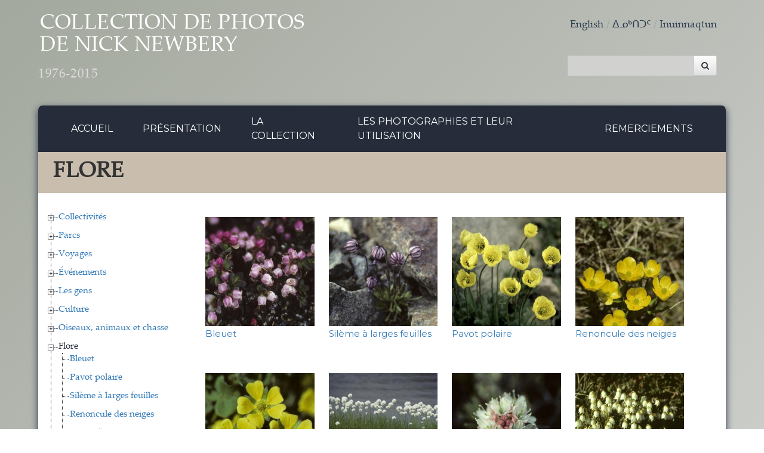

--- FILE ---
content_type: text/html; charset=UTF-8
request_url: https://www.newberyphotoarchives.ca/fr/chapters/flora
body_size: 12647
content:
<!DOCTYPE html>
<html lang="fr" dir="ltr">
  <head>
    <meta charset="utf-8" />
<meta name="Generator" content="Drupal 10 (https://www.drupal.org)" />
<meta name="MobileOptimized" content="width" />
<meta name="HandheldFriendly" content="true" />
<meta name="viewport" content="width=device-width, initial-scale=1.0" />
<link rel="icon" href="/themes/custom/newbery/favicon.ico" type="image/vnd.microsoft.icon" />
<link rel="alternate" hreflang="en" href="https://www.newberyphotoarchives.ca/en/chapters/flora" />
<link rel="alternate" hreflang="iu" href="https://www.newberyphotoarchives.ca/iu/chapters/flora" />
<link rel="alternate" hreflang="fr" href="https://www.newberyphotoarchives.ca/fr/chapters/flora" />
<link rel="alternate" hreflang="in" href="https://www.newberyphotoarchives.ca/in/chapters/flora" />

    <title>Flore | The Nick Newbery Photo Collection</title>
    <link rel="stylesheet" media="all" href="/core/themes/stable9/css/system/components/ajax-progress.module.css?si452u" />
<link rel="stylesheet" media="all" href="/core/themes/stable9/css/system/components/align.module.css?si452u" />
<link rel="stylesheet" media="all" href="/core/themes/stable9/css/system/components/autocomplete-loading.module.css?si452u" />
<link rel="stylesheet" media="all" href="/core/themes/stable9/css/system/components/fieldgroup.module.css?si452u" />
<link rel="stylesheet" media="all" href="/core/themes/stable9/css/system/components/container-inline.module.css?si452u" />
<link rel="stylesheet" media="all" href="/core/themes/stable9/css/system/components/clearfix.module.css?si452u" />
<link rel="stylesheet" media="all" href="/core/themes/stable9/css/system/components/details.module.css?si452u" />
<link rel="stylesheet" media="all" href="/core/themes/stable9/css/system/components/hidden.module.css?si452u" />
<link rel="stylesheet" media="all" href="/core/themes/stable9/css/system/components/item-list.module.css?si452u" />
<link rel="stylesheet" media="all" href="/core/themes/stable9/css/system/components/js.module.css?si452u" />
<link rel="stylesheet" media="all" href="/core/themes/stable9/css/system/components/nowrap.module.css?si452u" />
<link rel="stylesheet" media="all" href="/core/themes/stable9/css/system/components/position-container.module.css?si452u" />
<link rel="stylesheet" media="all" href="/core/themes/stable9/css/system/components/progress.module.css?si452u" />
<link rel="stylesheet" media="all" href="/core/themes/stable9/css/system/components/reset-appearance.module.css?si452u" />
<link rel="stylesheet" media="all" href="/core/themes/stable9/css/system/components/resize.module.css?si452u" />
<link rel="stylesheet" media="all" href="/core/themes/stable9/css/system/components/sticky-header.module.css?si452u" />
<link rel="stylesheet" media="all" href="/core/themes/stable9/css/system/components/system-status-counter.css?si452u" />
<link rel="stylesheet" media="all" href="/core/themes/stable9/css/system/components/system-status-report-counters.css?si452u" />
<link rel="stylesheet" media="all" href="/core/themes/stable9/css/system/components/system-status-report-general-info.css?si452u" />
<link rel="stylesheet" media="all" href="/core/themes/stable9/css/system/components/tabledrag.module.css?si452u" />
<link rel="stylesheet" media="all" href="/core/themes/stable9/css/system/components/tablesort.module.css?si452u" />
<link rel="stylesheet" media="all" href="/core/themes/stable9/css/system/components/tree-child.module.css?si452u" />
<link rel="stylesheet" media="all" href="/core/themes/stable9/css/views/views.module.css?si452u" />
<link rel="stylesheet" media="all" href="/core/themes/stable9/css/core/assets/vendor/normalize-css/normalize.css?si452u" />
<link rel="stylesheet" media="all" href="/themes/contrib/bootstrap5/css/components/action-links.css?si452u" />
<link rel="stylesheet" media="all" href="/themes/contrib/bootstrap5/css/components/breadcrumb.css?si452u" />
<link rel="stylesheet" media="all" href="/themes/contrib/bootstrap5/css/components/container-inline.css?si452u" />
<link rel="stylesheet" media="all" href="/themes/contrib/bootstrap5/css/components/details.css?si452u" />
<link rel="stylesheet" media="all" href="/themes/contrib/bootstrap5/css/components/exposed-filters.css?si452u" />
<link rel="stylesheet" media="all" href="/themes/contrib/bootstrap5/css/components/field.css?si452u" />
<link rel="stylesheet" media="all" href="/themes/contrib/bootstrap5/css/components/form.css?si452u" />
<link rel="stylesheet" media="all" href="/themes/contrib/bootstrap5/css/components/icons.css?si452u" />
<link rel="stylesheet" media="all" href="/themes/contrib/bootstrap5/css/components/inline-form.css?si452u" />
<link rel="stylesheet" media="all" href="/themes/contrib/bootstrap5/css/components/item-list.css?si452u" />
<link rel="stylesheet" media="all" href="/themes/contrib/bootstrap5/css/components/links.css?si452u" />
<link rel="stylesheet" media="all" href="/themes/contrib/bootstrap5/css/components/menu.css?si452u" />
<link rel="stylesheet" media="all" href="/themes/contrib/bootstrap5/css/components/more-link.css?si452u" />
<link rel="stylesheet" media="all" href="/themes/contrib/bootstrap5/css/components/pager.css?si452u" />
<link rel="stylesheet" media="all" href="/themes/contrib/bootstrap5/css/components/tabledrag.css?si452u" />
<link rel="stylesheet" media="all" href="/themes/contrib/bootstrap5/css/components/tableselect.css?si452u" />
<link rel="stylesheet" media="all" href="/themes/contrib/bootstrap5/css/components/tablesort.css?si452u" />
<link rel="stylesheet" media="all" href="/themes/contrib/bootstrap5/css/components/textarea.css?si452u" />
<link rel="stylesheet" media="all" href="/themes/contrib/bootstrap5/css/components/ui-dialog.css?si452u" />
<link rel="stylesheet" media="all" href="/themes/contrib/bootstrap5/css/components/messages.css?si452u" />
<link rel="stylesheet" media="all" href="/themes/contrib/bootstrap5/css/style.css?si452u" />
<link rel="stylesheet" media="all" href="/themes/custom/newbery/css/styles.css?si452u" />

    
  </head>
  <body class="language_fr path-taxonomy no-sidebars i18n-">
        <a href="#main-content" class="visually-hidden focusable skip-link">
      Aller au contenu principal
    </a>
    
      <div class="dialog-off-canvas-main-canvas d-flex flex-column h-100" data-off-canvas-main-canvas>
    <!-- Header -->
<header>
	<div class="container">
		<div class="navbar">
			<a href="/fr" class="logo-name">Collection de Photos <br> de Nick Newbery <small>1976-2015</small></a>
			<div class="nav_right">
                					          
						  <div class="region region-top">
    <div class="language-switcher-language-url block block-language block-language-blocklanguage-interface" id="block-newbery-languageswitcher" role="navigation">
  
    
      <ul class="language_list"><li hreflang="en" data-drupal-link-system-path="taxonomy/term/123" class="cls_English"><a href="/en/chapters/flora" class="language-link" hreflang="en" data-drupal-link-system-path="taxonomy/term/123">English</a></li><li hreflang="iu" data-drupal-link-system-path="taxonomy/term/123" class="cls_ᐃᓄᒃᑎᑐᑦ"><a href="/iu/chapters/flora" class="language-link" hreflang="iu" data-drupal-link-system-path="taxonomy/term/123">ᐃᓄᒃᑎᑐᑦ</a></li><li hreflang="fr" data-drupal-link-system-path="taxonomy/term/123" class="cls_French is-active"><a href="/fr/chapters/flora" class="language-link is-active" hreflang="fr" data-drupal-link-system-path="taxonomy/term/123">French</a></li><li hreflang="in" data-drupal-link-system-path="taxonomy/term/123" class="cls_Inuinnaqtun"><a href="/in/chapters/flora" class="language-link" hreflang="in" data-drupal-link-system-path="taxonomy/term/123">Inuinnaqtun</a></li></ul>
  </div>

  </div>
          
									 

                <form action="/fr/search-photos">
                <div class="search_info">                    
					<input name="keys" value="" type="text" class="form-control" placeholder="">
					<button type="submit"><i class="fa fa-search" aria-hidden="true"></i></button>                    
				</div>
                </form>
                			</div>
		</div>
	</div>
</header>

<div class="wrapper">
	<div class="container">
		<div class="mid_content">
            <!-- Menu -->
			<section class="menu_sec">
				<nav class="navbar navbar-expand-lg navbar-light">
					<span class="me-auto d-block d-lg-none text-white ps-4"></span>
					<button class="navbar-toggler collapsed d-block d-lg-none" type="button" data-bs-toggle="collapse" data-bs-target="#navbarSupportedContent" aria-controls="navbarSupportedContent" aria-expanded="false" aria-label="Toggle navigation">
						<span></span>
						<span></span>
						<span></span>			
					</button>
					<div class="collapse navbar-collapse" id="navbarSupportedContent">
						                                      
                                            
              <ul data-block="navigation" class="navbar-nav align-items-lg-center">
              
    
                  
            <li class="nav-item li-level-1">        
                  <a href="/fr" class="nav-link" data-drupal-link-system-path="&lt;front&gt;">Accueil</a>
              
  
              </li>
              
    
                  
            <li class="nav-item li-level-1">        
                  <a href="/fr/background" class="nav-link" data-drupal-link-system-path="node/1">Présentation</a>
              
  
              </li>
              
    
                  
            <li class="nav-item li-level-1">        
                  <a href="/fr/collection" class="nav-link" data-drupal-link-system-path="collection">La collection</a>
              
  
              </li>
              
    
                  
            <li class="nav-item li-level-1">        
                  <a href="/fr/photo-usage" class="nav-link" data-drupal-link-system-path="node/2">Les photographies et leur utilisation</a>
              
  
              </li>
              
    
                  
            <li class="nav-item li-level-1">        
                  <a href="/fr/acknowledgements" class="nav-link" data-drupal-link-system-path="node/3">Remerciements</a>
              
  
              </li>
      </ul>
  


  

          
                                                    					</div>
				</nav>
			</section>

            <!-- Hero -->
                            <section class="collection_sec">
                                         
                          <div class="region region-page-title">
    <div id="block-newbery-page-title" class="block block-core block-page-title-block">
  
    
      
<h2 class="global_title">Flore</h2>


  </div>

  </div>
   
                      

                     <div class="inner">

                                                    <div class="sidebar-left">                                    
                                <ul id="tree_map"><li><i class="fa fa-plus"></i><a href="/fr/chapters/communities" >Collectivités</a><ul><li><i class="fa fa-plus"></i><a href="/fr/chapters/apex-1987-2004" >Apex 1987-2004</a><ul><li><a href="/fr/chapters/apex" >Apex</a><li><a href="/fr/chapters/nanook-school-fire-1992" >Feu de l’école Nanook, 1992</a><li><a href="/fr/chapters/map-human-heart-film-set-1990" >Tournage du film Coeur de métisse, 1990</a><li><a href="/fr/chapters/kabloona-film-set-1993" >Tournage du film Kabloona, 1993</a></li></ul><li><a href="/fr/chapters/arctic-bay-2004" >Arctic Bay 2004</a><li><i class="fa fa-plus"></i><a href="/fr/chapters/cape-dorset-2004-and-2014" >Cape Dorset 2004 et 2014</a><ul><li><a href="/fr/chapters/cape-dorset-kinngait-studios-2004" >Studios Kinngait de Cape Dorset, 2004</a><li><a href="/fr/chapters/cape-dorset-2014" >Cape Dorset 2014</a></li></ul><li><a href="/fr/chapters/chesterfield-inlet-2004" >Chesterfield Inlet 2004</a><li><a href="/fr/chapters/gjoa-haven-2014" >Gjoa Haven 2014</a><li><i class="fa fa-plus"></i><a href="/fr/chapters/grise-fiord-1984-2004" >Grise Fiord 1984-2004</a><ul><li><a href="/fr/chapters/grise-fiord" >Grise Fiord</a><li><a href="/fr/chapters/grise-fiord-kayaking-larry-audlaluk-1994" >Grise Fiord-kayak-Larry Audlaluk 1994</a></li></ul><li><a href="/fr/chapters/hall-beach-2004" >Hall Beach 2004</a><li><a href="/fr/chapters/igloolik-2004" >Igloolik 2004</a><li><i class="fa fa-plus"></i><a href="/fr/chapters/iqaluit-1-general-1986-2005" >Iqaluit 1-Général 1986-2005</a><ul><li><a href="/fr/chapters/summer-general" >Été-Général</a><li><a href="/fr/chapters/winter-general" >Hiver-Général</a><li><a href="/fr/chapters/night" >Nuit</a><li><a href="/fr/chapters/summer-aerial" >Été-Vue aérienne</a><li><a href="/fr/chapters/winter-aerial" >Hiver-Vue aérienne</a></li></ul><li><i class="fa fa-plus"></i><a href="/fr/chapters/iqaluit-2-buildings-1986-2013" >Iqaluit 2-Édifices 1986-2013</a><ul><li><a href="/fr/chapters/major-buildings" >Principaux édifices</a><li><a href="/fr/chapters/housing" >Logement</a><li><a href="/fr/chapters/airport" >Aéroport</a><li><a href="/fr/chapters/usaf-upper-base-radar-site-approx1957-63" >Emplacement radar Upper Base de l’USAF (vers 1957-63)</a><li><a href="/fr/chapters/nunavut-arctic-college" >Collège de l’Arctique du Nunavut</a><li><a href="/fr/chapters/schools" >Écoles</a><li><a href="/fr/chapters/joamie-school-fire-2003" >Feu de l’école Joamie, en 2003</a><li><a href="/fr/chapters/stjudes-anglican-cathedral-1985-2013" >Cathédrale anglicane St-Jude 1985-2013</a><li><a href="/fr/chapters/graveyards-1980-2014" >Cimetières 1980-2014</a><li><a href="/fr/chapters/nunavut-legislative-assembly-1998-2003" >Assemblée législative du Nunavut 1998-2003</a><li><a href="/fr/chapters/nti-carving-igluvut-building-2013" >Sculpture de la NTI - édifice Igluvut 2013</a></li></ul><li><i class="fa fa-plus"></i><a href="/fr/chapters/iqaluit-3-around-town-places-1986-2005" >Iqaluit 3- Places autour de la ville 1986-2005</a><ul><li><a href="/fr/chapters/iqaluit-around-town-places" >Places autour de la ville d’Iqaluit</a><li><a href="/fr/chapters/usaf-debris-airport-radar-site-1942-1963" >Débris de l’aéroport et de l’emplacement radar de l’USAF 1942-1963</a><li><a href="/fr/chapters/sylvia-grinnell-river-kayaking-northern-summer-games-competition-1988" >Kayaks sur la rivière Sylvia Grinnell : Compétition des Jeux d’été nordiques 1988</a></li></ul><li><a href="/fr/chapters/iqaluit-4-around-town-people-1986-2005" >Iqaluit 4-Gens autour de la ville 1986-2005</a><li><i class="fa fa-plus"></i><a href="/fr/chapters/kimmirut-1987-2003" >Kimmirut 1987-2003</a><ul><li><a href="/fr/chapters/summer-1987-2003" >Été 1987-2003</a><li><a href="/fr/chapters/winter-1987-2003" >Hiver 1987-2003</a></li></ul><li><a href="/fr/chapters/kugaaruk-2004" >Kugaaruk 2004</a><li><a href="/fr/chapters/kugluktuk-2004" >Kugluktuk 2004</a><li><a href="/fr/chapters/nanisivik-2004" >Nanisivik 2004</a><li><i class="fa fa-plus"></i><a href="/fr/chapters/pangnirtung-1980-82-1995-2004-2011" >Pangnirtung 1980-82, 1995, 2004, 2011</a><ul><li><a href="/fr/chapters/summer-1980-82" >Été 1980-1982</a><li><a href="/fr/chapters/winter-1980-82" >Hiver 1980-1982</a><li><a href="/fr/chapters/kekerten-whaling-station-1980" >Station baleinière de Kekerten 1980</a><li><a href="/fr/chapters/old-snowmobile-1980" >Vieille motoneige 1980</a><li><a href="/fr/chapters/rainbow-1981" >Arc-en-ciel 1981</a><li><a href="/fr/chapters/hbc-whaling-station-1981-and-2004" >Station baleinière de la HBC 1981 et 2004</a><li><a href="/fr/chapters/tapestry-making-uqqurmiut-centre-1993" >Fabrication de tapisserie-Centre Uqqurmiut, à compter de 1993</a><li><a href="/fr/chapters/pangnirtung-qikiqtarjuaq-plane-trip-1995" >Voyage en avion Pangnirtung-Qikiqtarjuaq 1995</a><li><a href="/fr/chapters/pangnirtung-2011" >Pangnirtung 2011</a></li></ul><li><a href="/fr/chapters/pond-inlet-2000" >Pond Inlet 2000</a><li><i class="fa fa-plus"></i><a href="/fr/chapters/qikiqtarjuaq-1982-1985-2004" >Qikiqtarjuaq 1982-1985, 2004</a><ul><li><a href="/fr/chapters/qikiqtarjuaq-1982-85" >Qikiqtarjuaq 1982-1985</a><li><a href="/fr/chapters/cape-dyer-dew-line-station-1983" >Station du réseau d’alerte avancé de Cape Dyer 1983</a></li></ul><li><a href="/fr/chapters/rankin-inlet-2004" >Rankin Inlet 2004</a><li><a href="/fr/chapters/resolute-bay-1994-and-2002" >Resolute Bay 1994 et 2002</a><li><a href="/fr/chapters/sanikiluaq-2004" >Sanikiluaq 2004</a><li><i class="fa fa-plus"></i><a href="/fr/chapters/taloyoak-1976-80-2004" >Taloyoak 1976-1980, 2004</a><ul><li><a href="/fr/chapters/spence-bay-taloyoak-1976-80" >Spence Bay/Taloyoak 1976-1980</a><li><a href="/fr/chapters/keeveok-school-1976-80" >École Keeveok 1976-1980</a><li><a href="/fr/chapters/building-airstrip-and-military-aircraft-visits-1977-80" >Contruction de la piste d’atterrissage et visites des avions militaires 1977-1980</a><li><a href="/fr/chapters/hunting-trip-inuk-charlie-and-nauyuk-ugyuk-1977" >Voyage de chasse avec Inuk Charlie et Nauyuk Ugyuk 1977</a><li><a href="/fr/chapters/spring-games-1978-79" >Jeux du printemps 1978-1979</a><li><a href="/fr/chapters/anglican-church-and-andrew-atagotaaluks-family" >Église anglicane et famille d’Andrew Atagotaaluk</a><li><a href="/fr/chapters/taloyoak-2004-2014" >Taloyoak 2004 et 2014</a></li></ul></ul><li><i class="fa fa-plus"></i><a href="/fr/chapters/parks" >Parcs</a><ul><li><i class="fa fa-plus"></i><a href="/fr/chapters/auyuittuq-national-park-between-pangnirtung-qikiqtarjuaq-1980-95" >Parc national Auyuittuq (entre Pangnirtung et Qikiqtarjuaq) 1980-1995</a><ul><li><a href="/fr/chapters/auyuittuq-park-snowmobile-trip-1981" >Parc Auyuittuq - Excursion en motoneige 1981</a><li><a href="/fr/chapters/auyuittuq-park-hiking-trip-1981" >Parc Auyuittuq - Excursion de randonnée pédestre 1981</a><li><a href="/fr/chapters/auyuittuq-park-arctic-circle-marker-1981" >Parc Auyuittuq-Monument marquant le cercle arctique 1981</a><li><a href="/fr/chapters/auyuittuq-park-aerial-1995-and-2014" >Parc Auyuittuq-Vue aérienne 1995 et 2014</a></li></ul><li><i class="fa fa-plus"></i><a href="/fr/chapters/katannilik-territorial-park-1987-2003" >Parc territorial Katannilik 1987-2003</a><ul><li><a href="/fr/chapters/katannilik-park-between-iqaluit-and-kimmirut-south-baffin-aerial" >Parc Katannilik (entre Iqaluit et Kimmirut, au sud de l’île de Baffin)-Vue aérienne</a><li><a href="/fr/chapters/katannilik-park-2000" >Parc Katannilik 2000</a></li></ul><li><i class="fa fa-plus"></i><a href="/fr/chapters/qaummaarviit-historic-park-1987-2003" >Parc historique Qaummaarviit 1987-2003</a><ul><li><a href="/fr/chapters/qaummaarviit-historic-park-near-iqaluit" >Parc historique Qaummaarviit (près d’Iqaluit)</a><li><a href="/fr/chapters/qaummaarviit-park-dogteam-trips-1987-2003" >Parc Qaummaarviit - Excursion en traîneau à chiens 1987-2003</a></li></ul><li><a href="/fr/chapters/kekerten-historic-park-1980" >Parc historique Kekerten 1980</a></li></ul><li><i class="fa fa-plus"></i><a href="/fr/chapters/voyages" >Voyages</a><ul><li><a href="/fr/chapters/fort-ross-and-thom-bay-ernie-lyall-1977" >Fort Ross et Thom Bay avec Ernie Lyall 1977</a><li><i class="fa fa-plus"></i><a href="/fr/chapters/cresswell-bay-kuganayuk-andrew-atagotaaluk-1978" >Baie Cresswell/Kuganayuk avec Andrew Atagotaaluk 1978</a><ul><li><a href="/fr/chapters/baie-cresswell-avec-andrew-atagotaaluk-en-1978-en-visite-chez-sa-famille-dans-un-camp" >Baie Cresswell avec Andrew Atagotaaluk, en 1978, en visite chez sa famille dans un camp éloigné</a><li><a href="/fr/chapters/cresswell-bay-kuganayuk-2002" >Baie Cresswell/Kuganayuk 2002</a></li></ul><li><a href="/fr/chapters/beechey-island-franklin-wintered-over-1845-86-1990-and-2002" >Île Beechey (Franklin y hiverna en 1845-1886) 1990 et 2002</a><li><i class="fa fa-plus"></i><a href="/fr/chapters/devon-island-alexandra-fiord-and-skraeling-island-1990" >Île Devon, fiord Alexandra et île Skraeling 1990</a><ul><li><a href="/fr/chapters/truelove-devon-island-government-research-centre" >Truelove, île Devon (Centre de recherche du gouvernement)</a><li><a href="/fr/chapters/alexandra-fiord" >Fiord Alexandra</a><li><a href="/fr/chapters/skraeling-island" >Île Skraeling</a></li></ul><li><a href="/fr/chapters/itc-1979-plane-crash" >Atterissage forcé de l’avion qui transportait les membres de l’I.T.C., 1979</a><li><a href="/fr/chapters/pangnirtung-qikiqtarjuaq-plane-trip-1995-0" >Voyage en avion Pangnirtung-Qikiqtarjuaq, 1995</a><li><a href="/fr/chapters/resolution-island-trip-1997-ed-picco-and-ben-ell-family" >Voyage à l’île Resolution 1997 (avec Ed Picco et Ben Ell et sa famille)</a><li><a href="/fr/chapters/frobisher-bay-plane-trips-1997-and-2002" >Voyages en avion - baie Frobisher 1997 et 2002</a><li><a href="/fr/chapters/kimmirut-area-hunt-mosha-akavak-1998" >Région de Kimmirut, chasse avec Mosha Akavak 1998</a><li><a href="/fr/chapters/dundas-harbour-devon-island-2000" >Dundas Harbour, île Devon 2000</a><li><a href="/fr/chapters/kadlunarn-island-1999-and-2004" >Île Kadlunarn 1999 et 2004</a><li><i class="fa fa-plus"></i><a href="/fr/chapters/loks-land-trip-2004" >Voyage à l’île Lok Land 2004</a><ul><li><a href="/fr/chapters/loks-land-trip" >Voyage à l’île Lok Land</a><li><a href="/fr/chapters/caribou-butchering" >Dépeçage de caribou</a><li><a href="/fr/chapters/seal-butchering" >Dépeçage de phoque</a><li><a href="/fr/chapters/polar-bears" >Ours blancs</a><li><a href="/fr/chapters/mother-bear-and-cubs" >Mère ours avec ses deux petits</a><li><a href="/fr/chapters/duck-hatchery-honeymoon-island-frobisher-bay" >Site de nidification des canards, île Honeymoon, baie Frobisher</a><li><a href="/fr/chapters/mirages-frobisher-bay" >Mirages, baie Frobisher</a></li></ul><li><a href="/fr/chapters/floe-edge-trip-rcmp-jimmy-akavak-2007" >Voyage à la limite de la banquise avec l’agent de la GRC Jimmy Akavak 2007</a></li></ul><li><i class="fa fa-plus"></i><a href="/fr/chapters/events" >Événements</a><ul><li><i class="fa fa-plus"></i><a href="/fr/chapters/periode-de-ravitaillement-par-bateau-1976-2004" >Période de ravitaillement par bateau 1976-2004</a><ul><li><a href="/fr/chapters/shiptime-annual-re-supply-communities" >Période de ravitaillement par bateau (ravitaillement annuel des collectivités)</a><li><a href="/fr/chapters/joshua-kango-and-coastguard-icebreaker-louis-stlaurent-1999" >Joshua Kango et le brise-glace Louis St.Laurent de la Garde côtière, 1999</a></li></ul><li><a href="/fr/chapters/christmas-1982-2003" >Noël 1982-2003</a><li><i class="fa fa-plus"></i><a href="/fr/chapters/toonik-tyme-1986-2004" >Toonik Tyme 1986-2004</a><ul><li><a href="/fr/chapters/toonik-tyme-general" >Toonik Tyme - Général</a><li><a href="/fr/chapters/toonik-tyme-dogteam-races-1987-2003" >Toonik Tyme – Courses de traîneau à chiens 1987-2003</a></li></ul><li><a href="/fr/chapters/annual-canada-day-iqaluit-1987-2003-nunavut-day-1999-2003" >Fête du Canada, Iqaluit, 1987-2003, Fête du Nunavut, 1999-2003</a><li><a href="/fr/chapters/military-aircraft-visits-1977-2003" >Visites d’avions militaires 1977-2003</a><li><a href="/fr/chapters/nunavut-land-claim-agreement-1993" >Accord sur les revendications territoriales du Nunavut 1993</a><li><a href="/fr/chapters/nunavut-land-claim-agreement-1993-negatives" >Accord sur les revendications territoriales du Nunavut 1993 (à partir de négatifs)</a><li><a href="/fr/chapters/akavak-family-trek-kimmirut-iqaluit-1997" >La famille Akavak en trek de Kimmirut à Iqaluit 1997</a><li><a href="/fr/chapters/first-nunavut-election-iqaluit-february-1999" >Première élection au Nunavut, Iqaluit, février 1999</a><li><i class="fa fa-plus"></i><a href="/fr/chapters/creation-nunavut-iqaluit-1-april-1999" >Création du Nunavut, Iqaluit, 1er avril 1999</a><ul><li><a href="/fr/chapters/midnight-fireworks" >Feux d’artifice à minuit</a><li><a href="/fr/chapters/nunavut-art-show" >Exposition d’art du Nunavut</a><li><a href="/fr/chapters/presentation-new-mace" >Présentation de la nouvelle masse</a><li><a href="/fr/chapters/peoples-party" >La fête du peuple</a><li><a href="/fr/chapters/first-sitting-nunavut-legislative-assembly-inuksuk-high-school-1-april-1999" >Première séance de l’Assemblée législative du Nunavut - École secondaire Inuksuk-1er avril 1999</a><li><a href="/fr/chapters/swearing-ceremonies" >Cérémonies d’assermentation</a><li><a href="/fr/chapters/forward-operating-location-protocol-show" >Cérémonie protocolaire</a><li><a href="/fr/chapters/creation-rcmp-v-division" >Création de la Division V de la GRC</a><li><a href="/fr/chapters/nunavut-flag" >Drapeau du Nunavut</a></li></ul><li><a href="/fr/chapters/order-nunavut-awards-2013" >Prix de l’Ordre du Nunavut 2013</a><li><a href="/fr/chapters/perseverance-awards-2014" >Prix de la persévérance 2014</a><li><a href="/fr/chapters/inuit-naming-project-2014" >Un visage, un nom 2014</a></li></ul><li><i class="fa fa-plus"></i><a href="/fr/chapters/people" >Les gens</a><ul><li><a href="/fr/chapters/mens-activities-1986-2005" >Activités des hommes 1986-2005</a><li><a href="/fr/chapters/womens-activities-1986-2005" >Activités des femmes 1986-2005</a><li><a href="/fr/chapters/bibian-neeveavuq-2004" >Bibian Neeveavuq 2004</a><li><a href="/fr/chapters/kids-and-elders-1977-2000" >Enfants et aînés 1977-2000</a><li><a href="/fr/chapters/kids-1976-2011" >Enfants 1976-2011</a><li><i class="fa fa-plus"></i><a href="/fr/chapters/terry-fox-program-1986-2003" >Programme Terry Fox 1986-2003</a><ul><li><a href="/fr/chapters/terry-fox-program" >Le programme Terry Fox</a><li><a href="/fr/chapters/terry-fox-program-kimmirut-visits-1987-2003" >Programme Terry Fox-Visites à Kimmirut 1987-2003</a><li><a href="/fr/chapters/tfp-last-hunting-trip-2003" >Programme Terry Fox - Dernier voyage de chasse 2003</a></li></ul></ul><li><i class="fa fa-plus"></i><a href="/fr/chapters/culture" >Culture</a><ul><li><i class="fa fa-plus"></i><a href="/fr/chapters/artifacts" >Artéfacts</a><ul><li><a href="/fr/chapters/archeological-dig-peterhead-inlet-near-iqaluit-1995" >Fouille archéologique, Peterhead Inlet près d’Iqaluit, 1995</a><li><a href="/fr/chapters/inuit-art-artifacts-1976-2011" >Art et artisanat inuit 1976-2011</a><li><a href="/fr/chapters/artifacts-general" >Artéfacts-Général</a></li></ul><li><a href="/fr/chapters/carving-1976-2010" >Sculpture 1976-2010</a><li><a href="/fr/chapters/camping-1987-2004" >Camping 1987-2004</a><li><i class="fa fa-plus"></i><a href="/fr/chapters/clothing" >Vêtement</a><ul><li><a href="/fr/chapters/making-fur-clothing-1986-2005" >Confection de vêtements en fourrure 1986-2005</a><li><a href="/fr/chapters/fur-clothing-1986-2005" >Vêtements en fourrure 1986-2005</a><li><a href="/fr/chapters/caribou-skin-clothing-pangnirtung-1981" >Vêtements en peau de caribou - Pangnirtung 1981</a><li><a href="/fr/chapters/white-amoutiit-1984-2004" >Amautiit blanc 1984-2004</a><li><a href="/fr/chapters/kamiit-line-1984" >Bottes sur une corde à linge 1984</a><li><a href="/fr/chapters/beaded-amoutiit-1999" >Amautiit perlés 1999</a></li></ul><li><i class="fa fa-plus"></i><a href="/fr/chapters/dogteams" >Attelage de chiens</a><ul><li><a href="/fr/chapters/laymakee-kakkee-dogteam-1982-85" >Laymakee Kakkee et attelage de chiens 1982-1985</a><li><a href="/fr/chapters/dogs-and-dogteams-iqaluit" >Chiens et attelage de chiens-Iqaluit</a><li><a href="/fr/chapters/toonik-tyme-dogteam-races-iqaluit" >Toonik Tyme - Courses de traîneau à chiens - Iqaluit</a><li><a href="/fr/chapters/qaummaarviit-park-dogteam-trips" >Parc Qaummaarviit – Voyages en traîneau à chiens</a></li></ul><li><i class="fa fa-plus"></i><a href="/fr/chapters/games-1976-2003" >Jeu 1976-2003</a><ul><li><a href="/fr/chapters/inuit-games" >Jeux inuit</a><li><a href="/fr/chapters/inuit-games-bw-prints-and-negatives-see-separate-listing-section-10-1989" >Jeux inuit-impressions en noir et blanc et négatifs (voir la liste de la section 10) 1989</a><li><a href="/fr/chapters/string-games-1986-2003" >Jeux de ficelle 1986-2003</a></li></ul><li><a href="/fr/chapters/grass-baskets-sanikiluaq-2004" >Paniers en osier-Sanikiluaq 2004</a><li><a href="/fr/chapters/igloos-1977-99" >Igloos 1977-1999</a><li><a href="/fr/chapters/inuksuit-1980-2003" >Inuksuit 1980-2003</a><li><i class="fa fa-plus"></i><a href="/fr/chapters/music-song-and-dance" >Musique, chant et danse</a><ul><li><a href="/fr/chapters/accordeon-playing-1986-2011" >Accordéon 1986-2011</a><li><a href="/fr/chapters/inuktitut-dancing-1987" >Danse inuit 1987</a><li><a href="/fr/chapters/drum-dancing-1976-2000" >Danse du tambour 1976-2000</a><li><a href="/fr/chapters/throat-singing-iqaluit-1990s" >Chant de gorge - Iqaluit, années 1990</a><li><a href="/fr/chapters/inuit-youth-showcase-inuksuk-high-school-iqaluit-1997" >Présentation de jeunes inuit -École secondaire Inuksuk, Iqaluit 1997</a></li></ul><li><a href="/fr/chapters/taluq-designs-taloyoak-2004" >Atelier-boutique Taluq Designs-Taloyoak 2004</a><li><a href="/fr/chapters/pottery-rankin-inlet-2004" >Poterie-Rankin Inlet 2004</a><li><a href="/fr/chapters/printmaking-cape-dorset-2004-pangnirtung-1981-2011" >Étampes-Cape Dorset 2004, Pangnirtung 1981 et 2011</a><li><a href="/fr/chapters/qarmait-resolute-bay-1993-2004" >Huttes de terre et de pierre -Resolute Bay 1993 et 2004</a><li><a href="/fr/chapters/qulliit-1977-2004" >Lampe à l’huile (qulliq) 1977-2004</a><li><a href="/fr/chapters/seals-sealskins-and-rope-1983-2004" >Phoques, peau de phoques et corde 1983-2004</a><li><a href="/fr/chapters/seaweed-gathering-1984" >Récolte d’algue 1984</a><li><a href="/fr/chapters/tattooing-taloyoak-1975-2004" >Tattouage-Taloyoak 1975 et 2004</a><li><i class="fa fa-plus"></i><a href="/fr/chapters/travel-1994-2004" >Voyages 1994 et 2004</a><ul><li><a href="/fr/chapters/kayak" >Kayak</a><li><a href="/fr/chapters/boat-1984-98" >Bateau 1984-1998</a><li><a href="/fr/chapters/snowmobile-1977-2004" >Motoneige 1977-2004</a><li><a href="/fr/chapters/bombardier-2004" >Bombardier 2004</a></li></ul><li><a href="/fr/chapters/wallhangings-1980-2009" >Pièces murales 1980-2009</a></li></ul><li><i class="fa fa-plus"></i><a href="/fr/chapters/birds-animals-and-hunting" >Oiseaux, animaux et chasse</a><ul><li><a href="/fr/chapters/arctic-hare-1990" >Lièvre arctique 1990</a><li><i class="fa fa-plus"></i><a href="/fr/chapters/bears" >Ours</a><ul><li><a href="/fr/chapters/bears-qikiqtarjuaq-1984" >Ours-Qikiqtarjuaq 1984</a><li><a href="/fr/chapters/bear-resolution-island-1997" >Ours-Île Resolution 1997</a><li><a href="/fr/chapters/bear-kadlunarn-island-area-1999" >Ours-région de l’île Kadlunarn 1999</a><li><a href="/fr/chapters/ours-de-lile-lok-land-2004" >Ours de l’île Lok Land 2004</a><li><a href="/fr/chapters/mother-bear-cubs-2004" >Mère ours avec ses petits 2004</a></li></ul><li><a href="/fr/chapters/butterflies-1995" >Papillons 1995</a><li><i class="fa fa-plus"></i><a href="/fr/chapters/caribou-caribou-hunting-1977-2005" >Caribou et chasse au caribou 1977-2005</a><ul><li><i class="fa fa-plus"></i><a href="/fr/chapters/caribou" >Caribou</a><ul><li><a href="/fr/chapters/caribou-herds" >Hardes de caribous</a><li><a href="/fr/chapters/caribou-small-groups" >Petits groupes de caribous</a><li><a href="/fr/chapters/caribou-single" >Caribou-Solitaire</a><li><a href="/fr/chapters/caribou-town-1990s" >Caribous dans la ville dans les années 1990</a></li></ul><li><a href="/fr/chapters/caribou-hunting-1977-97" >Chasse au caribou 1977-1997</a></li></ul><li><a href="/fr/chapters/foxes-and-trapping-1977-95" >Renards et trappe 1977-1995</a><li><a href="/fr/chapters/gyrfalcon-chick" >Poussin de faucon gerfaut</a><li><a href="/fr/chapters/fishing-1976-2003" >Pêche 1976-2003</a><li><a href="/fr/chapters/lemming-1993" >Lemming 1993</a><li><a href="/fr/chapters/muskoxen-1990-2004" >Boeufs musqués 1990 et 2004</a><li><a href="/fr/chapters/fulmarus-glacialis-1990" >Fulmar Boreal 1990</a><li><a href="/fr/chapters/ptarmigan-ptarmigan-hunting-1990-2003" >Lagopède et chasse au lagopède 1990-2003</a><li><a href="/fr/chapters/raven-1991" >Corbeau 1991</a><li><i class="fa fa-plus"></i><a href="/fr/chapters/seals-and-seal-hunting-1976-80" >Phoques et chasse au phoque 1976-1980</a><ul><li><a href="/fr/chapters/seal-hunting-spence-bay-taloyoak-1976-80" >Chasse au phoque-Spence Bay/Taloyoak 1976-1980</a><li><a href="/fr/chapters/seal-hunting-qikiqtarjuaq-1982-85" >Chasse au phoque-Qikiqtarjuaq 1982-1985</a><li><a href="/fr/chapters/seal-hunting-grise-fiord-2004" >Chasse au phoque-Grise Fiord 2004</a><li><a href="/fr/chapters/seal-butchering-loks-land-2004" >Dépeçage d’un phoque – île Lok Land 2004</a></li></ul><li><a href="/fr/chapters/snow-buntings-2003" >Bruant des neiges 2003</a><li><a href="/fr/chapters/arctic-tern-1990" >Sterne arctique 1990</a><li><a href="/fr/chapters/walrus-1990-2004" >Morse 1990-2004</a><li><a href="/fr/chapters/weasel-1990" >Belette 1990</a><li><a href="/fr/chapters/whales-narwhal-butchering-1980-97" >Dépeçage de baleine et de narval 1980-1997</a></li></ul><li class="selected"><i class="fa fa-minus"></i><a href="/fr/chapters/flora" class="selected">Flore</a><ul><li><a href="/fr/chapters/alpine-bilberry" >Bleuet</a><li><a href="/fr/chapters/arctic-poppy" >Pavot polaire</a><li><a href="/fr/chapters/bladder-campion" >Silème à larges feuilles</a><li><a href="/fr/chapters/buttercup" >Renoncule des neiges</a><li><a href="/fr/chapters/cinquefoil" >Potentille</a><li><a href="/fr/chapters/cotton-grass" >Linaigrette</a><li><a href="/fr/chapters/heather" >Cassiope tétragone</a><li><a href="/fr/chapters/labrador-tea" >Thé du Labrador</a><li><a href="/fr/chapters/lousewort" >Bétoine</a><li><a href="/fr/chapters/milkvetch" >Astragale</a><li><a href="/fr/chapters/moss-campion" >Silène acaule</a><li><a href="/fr/chapters/mountain-avens" >Dryade à feuilles entières</a><li><a href="/fr/chapters/mountain-fleabane" >Érigéron ou vergerette</a><li><a href="/fr/chapters/prickly-saxifrage" >Saxifrage à trois dents</a><li><a href="/fr/chapters/purple-saxifrage" >Saxifrage à feuilles opposées</a><li><a href="/fr/chapters/rhodendron" >Rhododendron</a><li><a href="/fr/chapters/sunflower" >Marguerite</a><li><a href="/fr/chapters/willow" >Saule</a><li><a href="/fr/chapters/willow-herb" >Épilobe</a><li><a href="/fr/chapters/general-flora" >La flore</a><li><a href="/fr/chapters/berries" >Petits fruits</a><li><a href="/fr/chapters/fall-colours" >Couleurs automnales</a><li><a href="/fr/chapters/lichens" >Lichen</a></li></ul><li><i class="fa fa-plus"></i><a href="/fr/chapters/ice-sky" >Glace et ciel 1976-2004</a><ul><li><i class="fa fa-plus"></i><a href="/fr/chapters/ice-and-icebergs" >Glace et icebergs</a><ul><li><a href="/fr/chapters/ice-1984-2002" >Glace 1984-2002</a><li><a href="/fr/chapters/ice-particles-1996" >Cristaux de glace 1996</a><li><a href="/fr/chapters/icebergs-1984-2004" >Icebergs 1984-2004</a><li><a href="/fr/chapters/pressure-ice-1990s" >Glace de pression, dans les années 1990</a><li><a href="/fr/chapters/polynyas-1997" >Polynies 1997</a><li><a href="/fr/chapters/ice-cave-1983" >Caverne de glace 1983</a></li></ul><li><a href="/fr/chapters/northern-lights-1999" >Aurores boréales 1999</a><li><a href="/fr/chapters/sun-dogs-1976" >Faux soleil (parhélie) 1976</a><li><a href="/fr/chapters/arctic-suns-and-mirages-1976-97" >Soleils et mirages arctiques 1976-1997</a></li></ul><li><i class="fa fa-plus"></i><a href="/fr/chapters/black-and-white-prints" >Tirage en noir et blanc</a><ul><li><i class="fa fa-plus"></i><a href="/fr/chapters/igloo-building-1989" >Construction d’igloo 1989</a><ul><li><a href="/fr/chapters/igloo-building-1989-high-resolution" >Construction d’igloo 1989 (haute résolution)</a></li></ul><li><i class="fa fa-plus"></i><a href="/fr/chapters/inuit-games-1989" >Jeux inuit 1989</a><ul><li><a href="/fr/chapters/inuit-games-1989-selection-high-resolution-all-names-l-r" >Jeux inuit 1989 - Sélection : haute résolution (tous les noms de G à D)</a></ul>
                            </div>
                            <div class="right_content">
                        
                                                                                                    <div class="highlighted">  <div class="region region-highlighted">
    <div data-drupal-messages-fallback class="hidden"></div>

  </div>
</div>
                                                  

                                                                                                              <div class="region region-breadcrumb">
    <div id="block-newbery-breadcrumbs" class="block block-system block-system-breadcrumb-block">
  
    
      
  </div>

  </div>

                                                                  

                                                
                                                                                                    
                                                                        
                                                          
                            
                              <div class="region region-content">
    <div id="block-newbery-content" class="block block-system block-system-main-block">
  
    
      <div class="views-element-container"><div class="view view-taxonomy-term view-id-taxonomy_term view-display-id-page_1 js-view-dom-id-31688afdc2195da76780591191269e2ea5cdbef39d41a1ed0917346f1dea6b7e">
  
    
      <div class="view-header">
      <div id="taxonomy-term-123" class="taxonomy-term vocabulary-chapters">
  
    
  <div class="content">
    
  </div>
</div>

    </div>
      
  
      
          </div>
</div>

  </div>
<div class="views-element-container block block-views block-views-blocksubchapter-block-1" id="block-newbery-views-block-subchapter-block-1">
  
    
      <div data-block="content"><div class="view view-subchapter view-id-subchapter view-display-id-block_1 js-view-dom-id-9c7e579ff1be41bc9bb3e12c46e4c00aa018ede5e44118056edd234f6af33d0e">
  
    
      <div class="view-header">
      <div class="view view-chaptercontent view-id-chaptercontent view-display-id-block_1 js-view-dom-id-3e685306f31b1ed7b9b4b60c10d04e9d7cead39790ffd709b11669490cec976e">
  
    
      
  
          </div>

    </div>
      
      <div class="view-content">
      <div class="row"> 
     
                                <div class="col-lg-3 col-md-4 col-sm-6 term_block">
								<div class="term_image">								
									<a href="/fr/chapters/alpine-bilberry">
										  <img loading="lazy" src="/sites/default/files/styles/chapter_thumb/public/chapters/1.alpine_bilberry.jpg?itok=Eh5LFEeg" width="280" height="280" alt="" class="img-fluid image-style-chapter-thumb" />


								
									</a>
								</div>
								<div class="term_caption">
									<a href="/fr/chapters/alpine-bilberry">Bleuet</a>
								</div>
							</div>  
     
                                <div class="col-lg-3 col-md-4 col-sm-6 term_block">
								<div class="term_image">								
									<a href="/fr/chapters/bladder-campion">
										  <img loading="lazy" src="/sites/default/files/styles/chapter_thumb/public/chapters/1.bladder_campion.jpg?itok=dxeYYVzF" width="280" height="280" alt="" class="img-fluid image-style-chapter-thumb" />


								
									</a>
								</div>
								<div class="term_caption">
									<a href="/fr/chapters/bladder-campion">Silème à larges feuilles</a>
								</div>
							</div>  
     
                                <div class="col-lg-3 col-md-4 col-sm-6 term_block">
								<div class="term_image">								
									<a href="/fr/chapters/arctic-poppy">
										  <img loading="lazy" src="/sites/default/files/styles/chapter_thumb/public/chapters/19.arctic_poppy.jpg?itok=EbC2FPVe" width="280" height="280" alt="" class="img-fluid image-style-chapter-thumb" />


								
									</a>
								</div>
								<div class="term_caption">
									<a href="/fr/chapters/arctic-poppy">Pavot polaire</a>
								</div>
							</div>  
     
                                <div class="col-lg-3 col-md-4 col-sm-6 term_block">
								<div class="term_image">								
									<a href="/fr/chapters/buttercup">
										  <img loading="lazy" src="/sites/default/files/styles/chapter_thumb/public/chapters/1.buttercup.jpg?itok=VuTS506C" width="280" height="280" alt="" class="img-fluid image-style-chapter-thumb" />


								
									</a>
								</div>
								<div class="term_caption">
									<a href="/fr/chapters/buttercup">Renoncule des neiges</a>
								</div>
							</div>  
     
                                <div class="col-lg-3 col-md-4 col-sm-6 term_block">
								<div class="term_image">								
									<a href="/fr/chapters/cinquefoil">
										  <img loading="lazy" src="/sites/default/files/styles/chapter_thumb/public/chapters/1.cinquefoil.jpg?itok=-BTb-IS0" width="280" height="280" alt="" class="img-fluid image-style-chapter-thumb" />


								
									</a>
								</div>
								<div class="term_caption">
									<a href="/fr/chapters/cinquefoil">Potentille</a>
								</div>
							</div>  
     
                                <div class="col-lg-3 col-md-4 col-sm-6 term_block">
								<div class="term_image">								
									<a href="/fr/chapters/cotton-grass">
										  <img loading="lazy" src="/sites/default/files/styles/chapter_thumb/public/chapters/2.cotton_grass.jpg?itok=uPit83Mr" width="280" height="280" alt="" class="img-fluid image-style-chapter-thumb" />


								
									</a>
								</div>
								<div class="term_caption">
									<a href="/fr/chapters/cotton-grass">Linaigrette</a>
								</div>
							</div>  
     
                                <div class="col-lg-3 col-md-4 col-sm-6 term_block">
								<div class="term_image">								
									<a href="/fr/chapters/labrador-tea">
										  <img loading="lazy" src="/sites/default/files/styles/chapter_thumb/public/chapters/4.labrador_tea.jpg?itok=xIJS4MMc" width="280" height="280" alt="" class="img-fluid image-style-chapter-thumb" />


								
									</a>
								</div>
								<div class="term_caption">
									<a href="/fr/chapters/labrador-tea">Thé du Labrador</a>
								</div>
							</div>  
     
                                <div class="col-lg-3 col-md-4 col-sm-6 term_block">
								<div class="term_image">								
									<a href="/fr/chapters/heather">
										  <img loading="lazy" src="/sites/default/files/styles/chapter_thumb/public/chapters/3.heather.jpg?itok=UPzhgHUV" width="280" height="280" alt="" class="img-fluid image-style-chapter-thumb" />


								
									</a>
								</div>
								<div class="term_caption">
									<a href="/fr/chapters/heather">Cassiope tétragone</a>
								</div>
							</div>  
     
                                <div class="col-lg-3 col-md-4 col-sm-6 term_block">
								<div class="term_image">								
									<a href="/fr/chapters/lousewort">
										  <img loading="lazy" src="/sites/default/files/styles/chapter_thumb/public/chapters/2.lousewort.jpg?itok=f94ec8Ig" width="280" height="280" alt="" class="img-fluid image-style-chapter-thumb" />


								
									</a>
								</div>
								<div class="term_caption">
									<a href="/fr/chapters/lousewort">Bétoine</a>
								</div>
							</div>  
     
                                <div class="col-lg-3 col-md-4 col-sm-6 term_block">
								<div class="term_image">								
									<a href="/fr/chapters/milkvetch">
										  <img loading="lazy" src="/sites/default/files/styles/chapter_thumb/public/chapters/2.milkvetch.jpg?itok=WicDojWJ" width="280" height="280" alt="" class="img-fluid image-style-chapter-thumb" />


								
									</a>
								</div>
								<div class="term_caption">
									<a href="/fr/chapters/milkvetch">Astragale</a>
								</div>
							</div>  
     
                                <div class="col-lg-3 col-md-4 col-sm-6 term_block">
								<div class="term_image">								
									<a href="/fr/chapters/moss-campion">
										  <img loading="lazy" src="/sites/default/files/styles/chapter_thumb/public/chapters/5.moss_campion.jpg?itok=Bp1eCoNG" width="280" height="280" alt="" class="img-fluid image-style-chapter-thumb" />


								
									</a>
								</div>
								<div class="term_caption">
									<a href="/fr/chapters/moss-campion">Silène acaule</a>
								</div>
							</div>  
     
                                <div class="col-lg-3 col-md-4 col-sm-6 term_block">
								<div class="term_image">								
									<a href="/fr/chapters/mountain-avens">
										  <img loading="lazy" src="/sites/default/files/styles/chapter_thumb/public/chapters/9.mountain_avens.jpg?itok=QpizK1GO" width="280" height="280" alt="" class="img-fluid image-style-chapter-thumb" />


								
									</a>
								</div>
								<div class="term_caption">
									<a href="/fr/chapters/mountain-avens">Dryade à feuilles entières</a>
								</div>
							</div>  
     
                                <div class="col-lg-3 col-md-4 col-sm-6 term_block">
								<div class="term_image">								
									<a href="/fr/chapters/mountain-fleabane">
										  <img loading="lazy" src="/sites/default/files/styles/chapter_thumb/public/chapters/2.mountain_fleabane.jpg?itok=oNeKqo0L" width="280" height="280" alt="" class="img-fluid image-style-chapter-thumb" />


								
									</a>
								</div>
								<div class="term_caption">
									<a href="/fr/chapters/mountain-fleabane">Érigéron ou vergerette</a>
								</div>
							</div>  
     
                                <div class="col-lg-3 col-md-4 col-sm-6 term_block">
								<div class="term_image">								
									<a href="/fr/chapters/prickly-saxifrage">
										  <img loading="lazy" src="/sites/default/files/styles/chapter_thumb/public/chapters/2.prickly_saxifrage.jpg?itok=5U9fL6WH" width="280" height="280" alt="" class="img-fluid image-style-chapter-thumb" />


								
									</a>
								</div>
								<div class="term_caption">
									<a href="/fr/chapters/prickly-saxifrage">Saxifrage à trois dents</a>
								</div>
							</div>  
     
                                <div class="col-lg-3 col-md-4 col-sm-6 term_block">
								<div class="term_image">								
									<a href="/fr/chapters/purple-saxifrage">
										  <img loading="lazy" src="/sites/default/files/styles/chapter_thumb/public/chapters/13.purple_saxifrage.jpg?itok=FXCViX_n" width="280" height="280" alt="" class="img-fluid image-style-chapter-thumb" />


								
									</a>
								</div>
								<div class="term_caption">
									<a href="/fr/chapters/purple-saxifrage">Saxifrage à feuilles opposées</a>
								</div>
							</div>  
     
                                <div class="col-lg-3 col-md-4 col-sm-6 term_block">
								<div class="term_image">								
									<a href="/fr/chapters/rhodendron">
										  <img loading="lazy" src="/sites/default/files/styles/chapter_thumb/public/chapters/2.rhododendron.jpg?itok=3Rs7aUuL" width="280" height="280" alt="" class="img-fluid image-style-chapter-thumb" />


								
									</a>
								</div>
								<div class="term_caption">
									<a href="/fr/chapters/rhodendron">Rhododendron</a>
								</div>
							</div>  
     
                                <div class="col-lg-3 col-md-4 col-sm-6 term_block">
								<div class="term_image">								
									<a href="/fr/chapters/sunflower">
										  <img loading="lazy" src="/sites/default/files/styles/chapter_thumb/public/chapters/1.sunflower.jpg?itok=lteCYGY7" width="280" height="280" alt="" class="img-fluid image-style-chapter-thumb" />


								
									</a>
								</div>
								<div class="term_caption">
									<a href="/fr/chapters/sunflower">Marguerite</a>
								</div>
							</div>  
     
                                <div class="col-lg-3 col-md-4 col-sm-6 term_block">
								<div class="term_image">								
									<a href="/fr/chapters/willow">
										  <img loading="lazy" src="/sites/default/files/styles/chapter_thumb/public/chapters/7.willow.jpg?itok=6sg8J0DY" width="280" height="280" alt="" class="img-fluid image-style-chapter-thumb" />


								
									</a>
								</div>
								<div class="term_caption">
									<a href="/fr/chapters/willow">Saule</a>
								</div>
							</div>  
     
                                <div class="col-lg-3 col-md-4 col-sm-6 term_block">
								<div class="term_image">								
									<a href="/fr/chapters/willow-herb">
										  <img loading="lazy" src="/sites/default/files/styles/chapter_thumb/public/chapters/22.willow_herb.jpg?itok=7ab9EQ0x" width="280" height="280" alt="" class="img-fluid image-style-chapter-thumb" />


								
									</a>
								</div>
								<div class="term_caption">
									<a href="/fr/chapters/willow-herb">Épilobe</a>
								</div>
							</div>  
     
                                <div class="col-lg-3 col-md-4 col-sm-6 term_block">
								<div class="term_image">								
									<a href="/fr/chapters/general-flora">
										  <img loading="lazy" src="/sites/default/files/styles/chapter_thumb/public/chapters/17.general_flora.jpg?itok=Nk_7sPK1" width="280" height="280" alt="" class="img-fluid image-style-chapter-thumb" />


								
									</a>
								</div>
								<div class="term_caption">
									<a href="/fr/chapters/general-flora">La flore</a>
								</div>
							</div>  
     
                                <div class="col-lg-3 col-md-4 col-sm-6 term_block">
								<div class="term_image">								
									<a href="/fr/chapters/berries">
										  <img loading="lazy" src="/sites/default/files/styles/chapter_thumb/public/chapters/5.berries.jpg?itok=KygK_2Oj" width="280" height="280" alt="" class="img-fluid image-style-chapter-thumb" />


								
									</a>
								</div>
								<div class="term_caption">
									<a href="/fr/chapters/berries">Petits fruits</a>
								</div>
							</div>  
     
                                <div class="col-lg-3 col-md-4 col-sm-6 term_block">
								<div class="term_image">								
									<a href="/fr/chapters/fall-colours">
										  <img loading="lazy" src="/sites/default/files/styles/chapter_thumb/public/chapters/3.fall_.jpg?itok=xxsSbPPB" width="280" height="280" alt="" class="img-fluid image-style-chapter-thumb" />


								
									</a>
								</div>
								<div class="term_caption">
									<a href="/fr/chapters/fall-colours">Couleurs automnales</a>
								</div>
							</div>  
     
                                <div class="col-lg-3 col-md-4 col-sm-6 term_block">
								<div class="term_image">								
									<a href="/fr/chapters/lichens">
										  <img loading="lazy" src="/sites/default/files/styles/chapter_thumb/public/chapters/6.lichens.jpg?itok=986TZZag" width="280" height="280" alt="" class="img-fluid image-style-chapter-thumb" />


								
									</a>
								</div>
								<div class="term_caption">
									<a href="/fr/chapters/lichens">Lichen</a>
								</div>
							</div>  
  </div>  
    </div>
  
          </div>
</div>

  </div>
<div class="views-element-container block block-views block-views-blocksubphotos-block-1" id="block-newbery-views-block-subphotos-block-1">
  
    
      <div data-block="content"><div class="view view-subphotos view-id-subphotos view-display-id-block_1 js-view-dom-id-d28e1efcdfa98cbc636defbe29dcc6704aa1b484157d0bb15ef31a7879899aad">
  
    
      
  
      
          </div>
</div>

  </div>

  </div>
 
                                                                             
                        
                                                    
                            </div>
                        
                     </div>
                </section>    
            
            <!-- Footer -->
			<footer>
				                              
                          <div class="region region-footer">
    <div id="block-newbery-footerblock" class="block block-block-content block-block-content9e6a70f0-e697-4b62-8135-cefc1fa92c39">
  
    
      
            <div class="clearfix text-formatted field field--name-body field--type-text-with-summary field--label-hidden field__item"><div class="row justify-content-between">
<div class="col-md-auto">
<p>Veuillez contacter <a href="mailto:NUArchives@gov.nu.ca">NUArchives@gov.nu.ca</a> au sujet des questions suivantes :</p>
<ul>
<li>Titre avec le gouvernement du Nunavut</li>
<li>Images à haute résolution disponibles sur demande auprès des Archives du Nunavut</li>
</ul>
</div>
<div class="col-md-auto">
<figure>
<p><img src="/sites/default/files/siteimages/logo-gn.png" width="73" height="93" data-entity-type="file" data-entity-uuid="37f180a5-ce80-4c6a-822f-46b0a2c37fe6" alt=""></p>
</figure>
<div class="copyright">Le gouvernement du Nunavut<br>© 2024</div>
</div>
</div>
</div>
      
  </div>

  </div>
          
                                     
			</footer>

        </div>
	</div>
</div>
  </div>

    
    <script type="application/json" data-drupal-selector="drupal-settings-json">{"path":{"baseUrl":"\/","pathPrefix":"fr\/","currentPath":"taxonomy\/term\/123","currentPathIsAdmin":false,"isFront":false,"currentLanguage":"fr"},"pluralDelimiter":"\u0003","suppressDeprecationErrors":true,"user":{"uid":0,"permissionsHash":"748d086bda2cd70ba8ac7ab419195d0d24d660dcde2f0f80f321b6efebe1e261"}}</script>
<script src="/themes/custom/newbery/js/popper.min.js?si452u"></script>
<script src="/core/assets/vendor/jquery/jquery.min.js?v=3.7.1"></script>
<script src="/core/assets/vendor/once/once.min.js?v=1.0.1"></script>
<script src="/sites/default/files/languages/fr_w1s3bz1aZxGdZcS-UUagP5Q5i7VAHPYX0qXD7t_pjzA.js?si452u"></script>
<script src="/core/misc/drupalSettingsLoader.js?v=10.2.3"></script>
<script src="/core/misc/drupal.js?v=10.2.3"></script>
<script src="/core/misc/drupal.init.js?v=10.2.3"></script>
<script src="/themes/contrib/bootstrap5/dist/bootstrap/5.3.2/dist/js/bootstrap.bundle.js?v=5.3.2"></script>
<script src="/core/assets/vendor/js-cookie/js.cookie.min.js?v=3.0.5"></script>
<script src="/themes/custom/newbery/js/default.js?si452u"></script>

  </body>
</html>


--- FILE ---
content_type: text/javascript
request_url: https://www.newberyphotoarchives.ca/themes/custom/newbery/js/default.js?si452u
body_size: 469
content:
(function($, Drupal, window, document, drupalSettings) {
  Drupal.behaviors.babysleepcontent = {
    attach: function (context) {   

      $(once('bind-click-event', '.toggle-download-links', context)).each(function () {
        $(this).on('click', function() {         
          console.log('toggle-download-links');
          $('.links-wrapper').fadeToggle();
          return false;
        });
      });     
            

    }
  }

})(jQuery, Drupal, this, this.document, drupalSettings);

jQuery.fn.extend({
  treed: function (o) {
      
        var openedClass = "fa-minus";
        var closedClass = "fa-plus";
        var selectedClass = "selected"; // Add the selected class

        if (o && o.openedClass) openedClass = o.openedClass;
        if (o && o.closedClass) closedClass = o.closedClass;

        // initialize each of the top levels
        var tree = jQuery(this).addClass("sidebar_acc");
        tree.find("li:has(ul)").addClass("branch").click(function (e) {
            if (this == e.target) {
                var icon = jQuery(this).children("i:first");
                icon.toggleClass(openedClass + " " + closedClass);
                jQuery(this).children().children().slideToggle(200); // Adjust the speed (e.g., 200 milliseconds)

                // Add the selected class to the parent branch
                jQuery(this).siblings().removeClass(selectedClass);
                jQuery(this).toggleClass(selectedClass);
            }
        }).children().children().toggle();

        // fire event from the dynamically added icon
        tree.find(".branch .indicator").click(function () {
          jQuery(this).closest("li").click();
        });

        // fire event to open branch if the li contains an anchor or button
        tree.find(".branch > i").click(function (e) {
          jQuery(this).closest("li").click();
            e.preventDefault();
        });

        // Keep the selected branch open by default
        tree.find(".branch.selected").children().children().show();

       

  }
});

// Initialization of treeviews
jQuery("#tree_map").treed();

//# sourceMappingURL=maps/default.js.map
